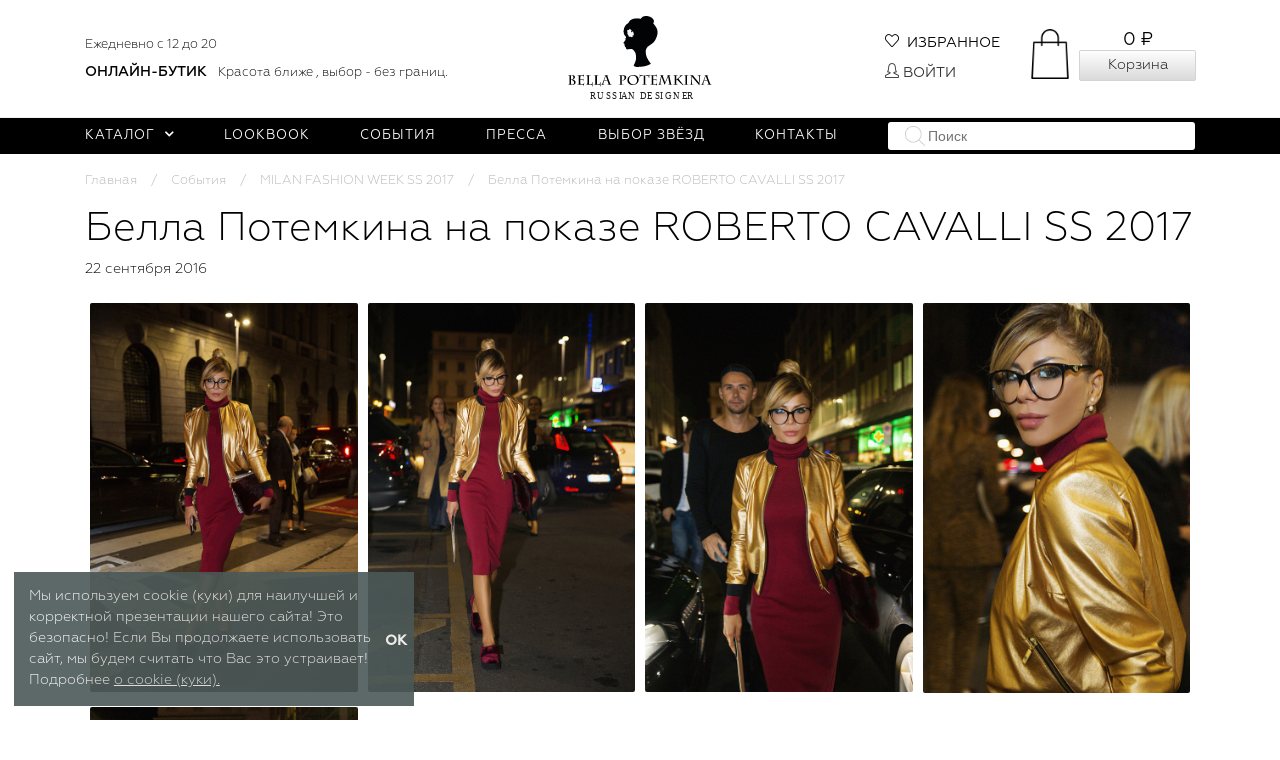

--- FILE ---
content_type: text/html; charset=utf-8
request_url: https://bellapotemkina.com/sobytiya/bella_potemkina_na_pokaze_roberto_cavalli_ss_2016/
body_size: 77409
content:
<!DOCTYPE html>
<html lang="ru_RU" itemscope itemtype="http://schema.org/WebPage">
<head>
    <title></title>

    
    <meta charset="UTF-8">
    <meta http-equiv="x-ua-compatible" content="IE=edge">
    <meta name="keywords" content="">
    <meta name="description" content="">
    <meta name="viewport" content="width=device-width, initial-scale=1, maximum-scale=1">

    <!-- disable skype phone links -->
    <meta name="SKYPE_TOOLBAR" content="SKYPE_TOOLBAR_PARSER_COMPATIBLE">
    <meta name="format-detection" content="telephone=no">

    

    <meta name="apple-itunes-app" content="app-id=1396173056">


    
    
    <link rel="apple-touch-icon" sizes="180x180" href="/apple-touch-icon.png">
    <link rel="icon" type="image/png" sizes="32x32" href="/favicon-32x32.png">
    <link rel="icon" type="image/png" sizes="16x16" href="/favicon-16x16.png">
    
    <link rel="mask-icon" href="/safari-pinned-tab.svg" color="#000000">
    <meta name="theme-color" content="#ffffff">

    
    <link href="/wa-data/public/site/themes/bella_design/plugins/simplebar/simplebar.css?v2.1769010620" rel="stylesheet">
    <link href="/wa-data/public/site/themes/bella_design/plugins/bootstrap/bootstrap.min.css?v2.1769010620" rel="stylesheet">
    <link href="/wa-data/public/site/themes/bella_design/plugins/swipebox/css/swipebox.css?v2.1769010620" rel="stylesheet">
    <link href="/wa-data/public/site/themes/bella_design/css/animate.css?v2.1769010620" rel="stylesheet">
    <link href="/wa-data/public/site/themes/bella_design/css/bella.css?v2.1769010620" rel="stylesheet">
    <link href="/wa-data/public/site/themes/bella_design/css/font-awesome.min.css?v2.1769010620" rel="stylesheet">
    <link href="/wa-data/public/site/themes/bella_design/css/simple-line-icons.css?v2.1769010620" rel="stylesheet">

    <link href="/wa-content/font/ruble/arial/fontface.css" rel="stylesheet">
    <link href="/wa-data/public/site/themes/bella_design/css/user.css?v2.1769010620" rel="stylesheet">
    <style>
    .nav-pills .nav-link.active, .nav-pills .nav-item.show .nav-link{
        background: #f4f3f3!important;
        color: #000000!important;
    }
    /*.item.phone */
    header.s-header-wrapper .s-middle-header .s-site-logo img{
            height: 85px;
    }
    .s-button {
        color: #000 !important;
        background-image: linear-gradient(to top, #dadada 0%, #fefefe 100%) !important;
    }
    .s-button.short {
        color: #000 !important;
        background-color: #fefefe !important;
    }
    ul.s-sidebar-categories > li.is-selected > a > span {
        color: #000 !important;
        background-color: #fefefe !important;
    }
     .s-product-cart .skus-item label.active{
        color: #000 !important;
        background-color: #fefefe !important;
    }
     .s-product-page .s-product-info .s-tabs-wrapper .s-tab-item.is-active {
        color: #000 !important;
        background-color: #fefefe !important;
    }
    .s-product-cart .skus-item label.active{
        background: #fefefe !important;
    }
    .s-product-page .s-product-main-wrapper .s-button-favorite .s-photos-list .s-photo-thumb a.is-selected, .s-product-page .s-product-main-wrapper .s-product-photos .s-photos-list .s-photo-thumb a.is-selected{
        border-color: #000 !important;
    }
    .default-bg {
        #color: #000 !important;
        background-color: #000 !important;
    }
    header.s-header-wrapper .s-bottom-header .s-bottom-menu .item .dropdown-menu li.active > a{
        color: #000 !important;
        background-color: #dfdfdf !important;
    }
    .category-name{
         color: #000 !important;
    }
    .s-product-cart .purchase .sizechart .span-link{
        color: #000 !important;
        border-bottom-color: #000 !important;
    }
    ul.autofit-product li .autofit-price{
        color: #000000;
        font-weight: 600;
    }
     
    @media (max-width: 991px) {
        .beat-new {
            margin-left: 20px;
        }
    }
    #s-product-form > div > div > div.stock {
        display:none;
    }
    .whatsapp-order-button{
        display:none;
    }
    .cart-info-message{
        display:none !important;
    }
    .s-empty-cart{
            height: 100px;
        text-align: center;
    }
    .alert.alert-success.push-top.push-bottom{
        color: black !important;
        background: #f7f7f7  !important;
        border: none  !important;
    }
    .nav-pills .nav-link.active, .nav-pills .nav-item.show .nav-link{
        background: #f4f3f3!important;
        color: #000000!important;
    }
    .s-image-wrapper{
        max-height: 400px;
    }
    .s-product-wrapper{
        padding-top: 32px;
    }
    
    </style>
    
    

    

    

    <script src="/wa-content/js/jquery/jquery-3.3.1.min.js"></script>
    <script src="/wa-content/js/jquery-plugins/jquery.cookie.js?v4.0.0"></script>
    <script src="/wa-data/public/site/themes/bella_design/plugins/simplebar/simplebar.min.js?v2.1769010620"></script>
    <script src="/wa-data/public/site/themes/bella_design/plugins/bootstrap/tether.min.js?v2.1769010620"></script>
    <script src="/wa-data/public/site/themes/bella_design/plugins/bootstrap/bootstrap.min.js?v2.1769010620"></script>
    <script src="/wa-data/public/site/themes/bella_design/plugins/jquery.touchSwipe.min.js?v2.1769010620"></script>
    <script src="/wa-data/public/site/themes/bella_design/plugins/jquery.waitforimages.min.js?v2.1769010620"></script>
     
        <script src="/wa-content/js/jquery-ui/jquery.ui.core.min.js?v4.0.0"></script>
        <script src="/wa-content/js/jquery-ui/jquery.ui.widget.min.js?v4.0.0"></script>
        <script src="/wa-content/js/jquery-ui/jquery.ui.position.min.js?v2.1769010620"></script>
        <script src="/wa-content/js/jquery-ui/jquery.ui.autocomplete.min.js?v2.1769010620"></script>

        <script src="/wa-data/public/site/themes/bella_design/plugins/tooltipster/tooltipster.bundle.min.js?v2.1769010620"></script>
        <link href="/wa-data/public/site/themes/bella_design/plugins/tooltipster/tooltipster.bundle.min.css?v2.1769010620" rel="stylesheet">
        <script src="/wa-data/public/site/themes/bella_design/plugins/swipebox/js/jquery.swipebox2.min.js?v2.1769010620"></script>
    <script src="/wa-data/public/site/themes/bella_design/plugins/jquery.matchHeight.min.js?v2.1769010620"></script>
    <script src="/wa-data/public/site/themes/bella_design/js/bella.js?v2.1769010620"></script>



    <link href="/wa-data/public/blog/themes/bella_events/css/blog.css?v2.1769010620" rel="stylesheet">


<script src="/wa-content/js/jquery-plugins/jquery.cookie.js?v4.0.0"></script>
    <script src="/wa-content/js/jquery-plugins/jquery.retina.min.js"></script>
<script src="/wa-data/public/blog/themes/bella_events/js/blog.js?v2.1769010620"></script>



    

    <script src="/wa-apps/blog/js/jquery.pageless2.js?v=2.0.2.95"></script>


    <link rel="icon" href="/favicon.ico" type="image/x-icon" /><script>
(function(i,s,o,g,r,a,m){i['GoogleAnalyticsObject']=r;i[r]=i[r]||function(){
(i[r].q=i[r].q||[]).push(arguments)},i[r].l=1*new Date();a=s.createElement(o),
m=s.getElementsByTagName(o)[0];a.async=1;a.src=g;m.parentNode.insertBefore(a,m)
})(window,document,'script','//www.google-analytics.com/analytics.js','ga');
ga('create', 'UA-78234922-1', 'auto');
ga('send', 'pageview');

</script>

    



</head>

<body>


<svg aria-hidden="true" style="position: absolute; width: 0; height: 0; overflow: hidden;" version="1.1" xmlns="http://www.w3.org/2000/svg" xmlns:xlink="http://www.w3.org/1999/xlink">
    <defs>
        <symbol id="user" viewBox="0 0 24 24">
            <path d="M12,4A4,4 0 0,1 16,8A4,4 0 0,1 12,12A4,4 0 0,1 8,8A4,4 0 0,1 12,4M12,14C16.42,14 20,15.79 20,18V20H4V18C4,15.79 7.58,14 12,14Z" />
        </symbol>
        <symbol id="heart-outline" viewBox="0 0 512 512">
            <g>
                <g>
                    <path d="M375.467,22.164c-60.061,0-99.769,32.795-119.467,54.493c-19.697-21.696-59.406-54.493-119.467-54.493
			C54.581,22.164,0,98.373,0,183.744c0,63.878,32.211,188.323,247.931,304.064c5.037,2.703,11.098,2.705,16.138,0
			C479.79,372.066,512,247.622,512,183.744C512,96.392,455.803,22.164,375.467,22.164z M256,453.348
			C152.381,396.376,34.133,301.45,34.133,183.744c0-65.477,39.319-127.446,102.4-127.446c47.857,0,87.452,29.344,104.973,56.973
			c6.679,10.743,22.365,10.732,29.017-0.046c0.352-0.569,35.938-56.928,104.944-56.928c63.551,0,102.4,62.591,102.4,127.446
			C477.867,301.452,359.622,396.375,256,453.348z"/>
                </g>
            </g>
        </symbol>
        <symbol id="heart" viewBox="0 0 512 512">
            <g>
                <path d="M375.467,22.164c-60.061,0-99.769,32.796-119.467,54.493c-19.697-21.697-59.406-54.493-119.467-54.493    C56.197,22.164,0,96.392,0,183.743c0,63.878,32.211,188.323,247.931,304.064c5.04,2.705,11.101,2.703,16.138,0    C479.79,372.066,512,247.622,512,183.743C512,98.373,457.419,22.164,375.467,22.164z" data-original="#000000" class="active-path" data-old_color="#000000" fill="#CA1204"/>
            </g>
        </symbol>
        <symbol id="phone" viewBox="0 0 21.862 21.848">
            <g id="phone-receiver" transform="translate(0 -0.188)">
                <g id="Group_20" data-name="Group 20" transform="translate(0 0.188)">
                    <path id="Path_16" data-name="Path 16" d="M21.851,17.43a1.057,1.057,0,0,1-.324.926l-3.078,3.055a1.732,1.732,0,0,1-.544.393,2.247,2.247,0,0,1-.659.208q-.023,0-.139.012t-.3.012a10.669,10.669,0,0,1-1.423-.15,10.81,10.81,0,0,1-2.407-.741,20.2,20.2,0,0,1-3.229-1.77,24.071,24.071,0,0,1-3.842-3.24,25.361,25.361,0,0,1-2.685-3.055,21.766,21.766,0,0,1-1.713-2.7A14.522,14.522,0,0,1,.536,8.138,11.911,11.911,0,0,1,.1,6.4,5.732,5.732,0,0,1,0,5.256q.023-.417.023-.463a2.25,2.25,0,0,1,.208-.66A1.734,1.734,0,0,1,.629,3.59L3.707.512A1.019,1.019,0,0,1,4.447.188.863.863,0,0,1,4.98.362,1.609,1.609,0,0,1,5.373.79l2.476,4.7a1.126,1.126,0,0,1,.116.81,1.443,1.443,0,0,1-.393.741L6.438,8.173a.386.386,0,0,0-.081.15.571.571,0,0,0-.035.174,4.179,4.179,0,0,0,.417,1.111,10.2,10.2,0,0,0,.856,1.354A15.033,15.033,0,0,0,9.238,12.8a15.33,15.33,0,0,0,1.851,1.655,10.692,10.692,0,0,0,1.354.868,3.6,3.6,0,0,0,.833.335l.289.058a.552.552,0,0,0,.15-.035.386.386,0,0,0,.15-.081l1.319-1.342a1.418,1.418,0,0,1,.972-.37,1.209,1.209,0,0,1,.625.139h.023l4.467,2.638A1.164,1.164,0,0,1,21.851,17.43Z" transform="translate(0 -0.188)" />
                </g>
            </g>
        </symbol>
        <symbol id="mail" viewBox="0 0 24 24">
            <path  d="M20,8L12,13L4,8V6L12,11L20,6M20,4H4C2.89,4 2,4.89 2,6V18A2,2 0 0,0 4,20H20A2,2 0 0,0 22,18V6C22,4.89 21.1,4 20,4Z" />
        </symbol>
        <symbol id="location" viewBox="0 0 24 24">
            <path d="M12,11.5A2.5,2.5 0 0,1 9.5,9A2.5,2.5 0 0,1 12,6.5A2.5,2.5 0 0,1 14.5,9A2.5,2.5 0 0,1 12,11.5M12,2A7,7 0 0,0 5,9C5,14.25 12,22 12,22C12,22 19,14.25 19,9A7,7 0 0,0 12,2Z" />
        </symbol>
        <symbol id="menu" viewBox="0 0 24 24">
            <path d="M3,6H21V8H3V6M3,11H21V13H3V11M3,16H21V18H3V16Z" />
        </symbol>
        <symbol id="search" viewBox="0 0 24 24">
            <path d="M9.5,3A6.5,6.5 0 0,1 16,9.5C16,11.11 15.41,12.59 14.44,13.73L14.71,14H15.5L20.5,19L19,20.5L14,15.5V14.71L13.73,14.44C12.59,15.41 11.11,16 9.5,16A6.5,6.5 0 0,1 3,9.5A6.5,6.5 0 0,1 9.5,3M9.5,5C7,5 5,7 5,9.5C5,12 7,14 9.5,14C12,14 14,12 14,9.5C14,7 12,5 9.5,5Z" />
        </symbol>
        <symbol id="plus" viewBox="0 0 24 24">
            <path d="M19,13H13V19H11V13H5V11H11V5H13V11H19V13Z" />
        </symbol>
        <symbol id="minus" viewBox="0 0 24 24">
            <path d="M19,13H5V11H19V13Z" />
        </symbol>
        <symbol id="close" viewBox="0 0 512 512">
            <g>
                <g>
                    <path d="M505.922,476.567L285.355,256L505.92,35.435c8.106-8.105,8.106-21.248,0-29.354c-8.105-8.106-21.248-8.106-29.354,0
			L256.001,226.646L35.434,6.081c-8.105-8.106-21.248-8.106-29.354,0c-8.106,8.105-8.106,21.248,0,29.354L226.646,256L6.08,476.567
			c-8.106,8.106-8.106,21.248,0,29.354c8.105,8.105,21.248,8.106,29.354,0l220.567-220.567l220.567,220.567
			c8.105,8.105,21.248,8.106,29.354,0S514.028,484.673,505.922,476.567z"/>
                </g>
            </g>
        </symbol>
        <symbol id="trash" viewBox="0 0 24 24">
            <path d="M9,3V4H4V6H5V19A2,2 0 0,0 7,21H17A2,2 0 0,0 19,19V6H20V4H15V3H9M7,6H17V19H7V6M9,8V17H11V8H9M13,8V17H15V8H13Z" />
        </symbol>
        <symbol id="chevron-down" viewBox="0 0 24 24">
            <path d="M7.41,8.58L12,13.17L16.59,8.58L18,10L12,16L6,10L7.41,8.58Z" />
        </symbol>
        <symbol id="chevron-up" viewBox="0 0 24 24">
            <path d="M7.41,15.41L12,10.83L16.59,15.41L18,14L12,8L6,14L7.41,15.41Z" />
        </symbol>
        <symbol id="alert" viewBox="0 0 24 24">
            <path d="M11,15H13V17H11V15M11,7H13V13H11V7M12,2C6.47,2 2,6.5 2,12A10,10 0 0,0 12,22A10,10 0 0,0 22,12A10,10 0 0,0 12,2M12,20A8,8 0 0,1 4,12A8,8 0 0,1 12,4A8,8 0 0,1 20,12A8,8 0 0,1 12,20Z" />
        </symbol>
        <symbol id="info" viewBox="0 0 24 24">
            <path d="M11,9H13V7H11M12,20C7.59,20 4,16.41 4,12C4,7.59 7.59,4 12,4C16.41,4 20,7.59 20,12C20,16.41 16.41,20 12,20M12,2A10,10 0 0,0 2,12A10,10 0 0,0 12,22A10,10 0 0,0 22,12A10,10 0 0,0 12,2M11,17H13V11H11V17Z" />
        </symbol>
        <symbol id="rouble" viewBox="0 0 512 512">
            <path d="m288.134 128.533h-80.334c-8.284 0-15 6.716-15 15v113.533h-17.133c-8.284 0-15 6.716-15 15s6.716 15 15 15h17.133v34.267h-17.133c-8.284 0-15 6.716-15 15s6.716 15 15 15h17.133v33.2c0 8.284 6.716 15 15 15s15-6.716 15-15v-33.2h65.334c8.284 0 15-6.716 15-15s-6.716-15-15-15h-65.334v-34.267h65.334c43.708 0 79.267-35.559 79.267-79.267-.001-44.788-36.484-79.266-79.267-79.266zm0 128.533h-65.334v-98.533h65.334c27.002 0 49.267 21.78 49.267 49.267-.001 27.166-22.101 49.266-49.267 49.266z"/><path d="m256 0c-141.159 0-256 114.841-256 256s114.841 256 256 256 256-114.841 256-256-114.841-256-256-256zm0 482c-124.617 0-226-101.383-226-226s101.383-226 226-226 226 101.383 226 226-101.383 226-226 226z"/>
        </symbol>
        <symbol id="card" viewBox="0 -59 496 495">
            <path d="m456 .5h-368c-22.082031.027344-39.972656 17.917969-40 40v32h-8c-22.082031.027344-39.9726562 17.917969-40 40v224c.0273438 22.082031 17.917969 39.972656 40 40h368c22.082031-.027344 39.972656-17.917969 40-40v-32h8c22.082031-.027344 39.972656-17.917969 40-40v-224c-.027344-22.082031-17.917969-39.972656-40-40zm-416 88h368c13.253906 0 24 10.746094 24 24v24h-416v-24c0-13.253906 10.746094-24 24-24zm392 248c0 13.253906-10.746094 24-24 24h-368c-13.253906 0-24-10.746094-24-24v-120h416zm48-72c0 13.253906-10.746094 24-24 24h-8v-176c-.027344-22.082031-17.917969-39.972656-40-40h-344v-32c0-13.253906 10.746094-24 24-24h368c13.253906 0 24 10.746094 24 24zm0 0"/>
        </symbol>
        <symbol id="return" viewBox="0 0 512 512">
            <g>
                <g>
                    <path d="M288.502,32.502c-108.328,0-198.827,77.485-219.166,179.899l-42.482-53.107L0,180.784l68.769,85.961
			c3.352,4.178,8.338,6.447,13.427,6.447c2.596,0,5.226-0.585,7.685-1.805l103.153-51.577l-15.387-30.757l-75.8,37.892
			c14.063-90.5,92.27-160.059,186.655-160.059c104.271,0,189.114,84.843,189.114,189.114s-84.843,189.114-189.114,189.114v34.384
			C411.735,479.498,512,379.233,512,256S411.735,32.502,288.502,32.502z"/>
                </g>
            </g>
        </symbol>
        <symbol id="tick" viewBox="0 0 512 512">
            <g>
                <g>
                    <path d="M504.502,75.496c-9.997-9.998-26.205-9.998-36.204,0L161.594,382.203L43.702,264.311c-9.997-9.998-26.205-9.997-36.204,0
			c-9.998,9.997-9.998,26.205,0,36.203l135.994,135.992c9.994,9.997,26.214,9.99,36.204,0L504.502,111.7
			C514.5,101.703,514.499,85.494,504.502,75.496z"/>
                </g>
            </g>
        </symbol>
        <symbol id="pin" viewBox="0 0 489 489">
            <g>
                <g>
                    <path d="M244.583,489.199l-8.536-13.991c-5.915-9.695-144.86-238.385-144.86-320.324C91.188,69.48,160.001,0,244.584,0
			c84.601,0,153.428,69.48,153.428,154.884c0,81.94-138.976,310.63-144.892,320.325L244.583,489.199z M244.584,20
			c-73.555,0-133.396,60.509-133.396,134.884c0,21.712,12.243,71.08,70.566,182.962c24.937,47.837,50.095,91.173,62.831,112.682
			c12.75-21.527,37.944-64.917,62.895-112.777c58.296-111.82,70.532-161.164,70.532-182.868C378.012,80.509,318.156,20,244.584,20z"
                    />
                </g>
                <g>
                    <path d="M244.6,236.446c-44.587,0-80.862-36.275-80.862-80.862s36.275-80.862,80.862-80.862c44.588,0,80.862,36.275,80.862,80.862
			S289.188,236.446,244.6,236.446z M244.6,94.722c-33.56,0-60.862,27.303-60.862,60.862s27.303,60.862,60.862,60.862
			s60.862-27.303,60.862-60.862S278.159,94.722,244.6,94.722z"/>
                </g>
            </g>
        </symbol>
        <symbol id="car" viewBox="0 0 512 512">
            g>
            <g>
                <path d="M96,277.333c-29.397,0-53.333,23.936-53.333,53.333S66.603,384,96,384s53.333-23.936,53.333-53.333
			S125.397,277.333,96,277.333z M96,362.667c-17.643,0-32-14.357-32-32c0-17.643,14.357-32,32-32c17.643,0,32,14.357,32,32
			C128,348.309,113.643,362.667,96,362.667z"/>
            </g>
            </g>
            <g>
                <g>
                    <path d="M416,277.333c-29.397,0-53.333,23.936-53.333,53.333S386.603,384,416,384s53.333-23.936,53.333-53.333
			S445.397,277.333,416,277.333z M416,362.667c-17.643,0-32-14.357-32-32c0-17.643,14.357-32,32-32c17.643,0,32,14.357,32,32
			C448,348.309,433.643,362.667,416,362.667z"/>
                </g>
            </g>
            <g>
                <g>
                    <path d="M448,213.333h-18.048c-6.592,0-13.056-2.261-18.219-6.4l-84.053-67.243C318.251,132.16,306.411,128,294.357,128H140.16
			c-17.877,0-34.453,8.875-44.373,23.744l-18.155,27.264C72.192,187.136,63.104,192,53.333,192C23.936,192,0,215.936,0,245.333V288
			c0,29.397,23.936,53.333,53.333,53.333c5.888,0,10.667-4.779,10.667-10.667S59.221,320,53.333,320c-17.643,0-32-14.357-32-32
			v-42.667c0-17.643,14.357-32,32-32c16.939,0,32.64-8.405,42.048-22.507l18.155-27.243c5.952-8.917,15.915-14.251,26.624-14.251
			h154.197c7.253,0,14.336,2.496,20.011,7.019l84.053,67.221c8.896,7.147,20.117,11.093,31.552,11.093H448
			c31.296,0,42.667,31.893,42.667,53.333c0,21.013-16.085,32-32,32c-5.888,0-10.667,4.779-10.667,10.667s4.779,10.667,10.667,10.667
			C489.067,341.333,512,318.4,512,288C512,251.797,489.579,213.333,448,213.333z"/>
                </g>
            </g>
            <g>
                <g>
                    <path d="M373.333,320H138.667c-5.888,0-10.667,4.779-10.667,10.667s4.779,10.667,10.667,10.667h234.667
			c5.888,0,10.667-4.779,10.667-10.667S379.221,320,373.333,320z"/>
                </g>
            </g>
            <g>
                <g>
                    <path d="M352,213.333h-96v-32c0-5.888-4.779-10.667-10.667-10.667s-10.667,4.779-10.667,10.667V224
			c0,5.888,4.779,10.667,10.667,10.667H352c5.888,0,10.667-4.779,10.667-10.667S357.888,213.333,352,213.333z"/>
                </g>
            </g>
            <g>
                <g>
                    <path d="M202.667,213.333h-68.075l13.632-27.221c2.624-5.269,0.491-11.669-4.779-14.315c-5.291-2.624-11.669-0.512-14.315,4.779
			l-21.333,42.667c-1.664,3.285-1.472,7.232,0.469,10.368s5.376,5.056,9.067,5.056h85.333c5.888,0,10.667-4.779,10.667-10.667
			S208.555,213.333,202.667,213.333z"/>
                </g>
            </g>
            <g>
                <g>
                    <path d="M288,256h-21.333c-5.888,0-10.667,4.779-10.667,10.667s4.779,10.667,10.667,10.667H288
			c5.888,0,10.667-4.779,10.667-10.667S293.888,256,288,256z"/>
                </g>
            </g>
        </symbol>
        <symbol id="plane" viewBox="0 0 485.794 485.794">
            <g>
                <rect x="15.794" y="404.368" width="460" height="20"/>
                <path d="M468.829,89.302c-33.408-19.471-71.368-9.128-97.325,2.976l-77.378,36.082l-133.08-66.934l-79.253,3.405l109.893,111.408
		l-70.035,33.269l-72.865-27.731L0,204.525l44.089,54.749c-4.658,5.557-8.879,13.381-5.047,21.599
		c5.005,10.732,19.798,16.141,44.063,16.14c4.976,0,10.351-0.227,16.12-0.683c26.636-2.104,55.514-8.903,73.571-17.323
		l276.596-128.979c23.89-11.141,35.79-22.839,36.38-35.765C486.078,107.559,483.387,97.784,468.829,89.302z M440.938,131.901
		L164.343,260.881c-15.384,7.174-40.641,13.185-64.345,15.313c-24.228,2.175-37.182-0.556-41.5-2.875
		c0.889-1.217,2.549-3.129,5.612-5.825l7.184-6.323l-39.708-49.308l17.986-8.388l72.943,27.763l103.169-49.009l-98-99.352
		l29.021-1.247l137.089,68.949l86.16-40.176c31.467-14.673,57.979-15.957,78.803-3.823l0.001,0.001
		c5.247,3.057,7.081,5.724,7.033,6.77C465.789,113.423,465.188,120.595,440.938,131.901z"/>
            </g>
        </symbol>
        <symbol id="copy" viewBox="0 0 24 24">
            <path d="M19,21H8V7H19M19,5H8A2,2 0 0,0 6,7V21A2,2 0 0,0 8,23H19A2,2 0 0,0 21,21V7A2,2 0 0,0 19,5M16,1H4A2,2 0 0,0 2,3V17H4V3H16V1Z" />
        </symbol>
</defs>
</svg>


<aside id="s-mobile-nav" class="hidden-lg-up">
    <a href="/" class="logo">
        <img src="/wa-data/public/site/themes/bella_design/img/logo.svg?v2.1769010620">
        <span class="motto">Наряды, созданные восхищать</span>
    </a>
    <div class="s-mobile-search">
        <div class="s-search-wrapper">
            <form
                id="s-shop-search-mobile"
                method="get"
                action="/search/result/"
                data-url="/search/result/"
                data-autocomplete="true"
            >
                        <input class="s-text-input" type="text" name="query" value="" placeholder="Поиск">
            <input class="s-submit-input" type="submit" value="">
            </form>
        </div>
    </div>
    <nav>
<!--        <i class="fa fa-whatsapp"></i>-->
        <div class="item phone" style="padding:10px 0; margin: 0 20px; display: flex; justify-content: space-between; align-items: center;">
   		 <span style="font-weight: 500;">8 (800) 511-23-25</span>
   		 <span style="font-size: 10px;">Ежедневно с 12 до 20</span>
		</div>

		<div class="item" style="border-top:none; padding:0; margin: 0 20px 10px 20px; display: flex; align-items: center;">
  		  <span style="font-weight: 500; white-space: nowrap;font-size: 0.89rem;">ОНЛАЙН-БУТИК</span>
   		 <span style="font-size: 10px; margin-left: 10px; max-width: 130px; line-height: 1.2;">
    		    Красота ближе, выбор - без границ.
   		 </span>
		</div>
<!--
        <div class="item phone">
            <span style="letter-spacing: 0.04em">+7&zwj; (916) 967-17-17</span>
            <span>Другие города</span>
        </div>
-->
        <div class="item collapsible" data-collapse=".categories">
            <i class="fa fa-chevron-down"></i>Каталог
        </div>
        <div class="categories">

                                                        <div class="item" style="color: #f8f7f7;background-color: #fafafa;">
                    
                    <a href="/category/category_1374/">ㅤ</a>
                </div>
                                            <div class="item" >
                    
                    <a href="/category/coll/">КОЛЛЕКЦИИ</a>
                </div>
                                            <div class="item" style="color: #000000;background-color: #FFFFFF;font-size: 18px;font-weight: 600;">
                    
                    <a href="/category/belle-boudoir/">BELLE CHIC</a>
                </div>
                                            <div class="item" style="color: #000000;background-color: #FFFFFF;font-size: 18px;font-weight: 600;">
                    
                    <a href="/category/belle-versalle/">BELLE JACQUARD</a>
                </div>
                                            <div class="item" style="color: #000000;background-color: #FFFFFF;font-size: 18px;font-weight: 600;">
                    
                    <a href="/category/christmas/">BELLE BORDEAUX</a>
                </div>
                                            <div class="item" style="color: #000000;background-color: #FFFFFF;font-size: 18px;font-weight: 600;">
                    
                    <a href="/category/black-pions/">BELLE BOUQUET</a>
                </div>
                                            <div class="item" style="font-size: 15px;font-weight: 500;">
                    
                    <a href="/category/odezhda/">ОДЕЖДА</a>
                </div>
                                            <div class="item" style="font-size: 15px;font-weight: 500;">
                    
                    <a href="/category/obuv/">Обувь</a>
                </div>
                                            <div class="item" style="font-size: 15px;font-weight: 500;">
                    
                    <a href="/category/aksessuary/">Аксессуары</a>
                </div>
                                            <div class="item" style="color: #000000;background-color: #FFFFFF;font-size: 15px;font-weight: 500;">
                    
                    <a href="/category/podarochnye-sertifikaty/">Подарочные сертификаты</a>
                </div>
                    </div>

        <div class="item">
            <i class="fa fa-chevron-right"></i><a href="/search/?addon=favorite/">Избранное</a>
        </div>

        <div class="item">
            <i class="fa fa-chevron-right"></i><a href="/discount/">Дисконтная программа</a>
        </div>

                                            <div class="item"><i class="fa fa-chevron-right"></i><a href="/lookbook/">Lookbook</a></div>
                                                <div class="item"><i class="fa fa-chevron-right"></i><a href="/sobytiya/">События</a></div>
                                                <div class="item"><i class="fa fa-chevron-right"></i><a href="/pressa/">Пресса</a></div>
                                                <div class="item"><i class="fa fa-chevron-right"></i><a href="/celebrity/">Выбор звёзд</a></div>
                                                <div class="item"><i class="fa fa-chevron-right"></i><a href="/contacts/">Контакты</a></div>
                    
                <div class="s-mobile-auth">

            <div class="item"><a href="/sobytiya/">Вход</a></div>
                        <div class="item"><a href="/signup/">Регистрация</a></div>
            
        </div>
        
    </nav>

</aside>

<!-- Phone Modal -->
<div class="modal fade" id="callSelectModal" tabindex="-1" role="dialog" aria-labelledby="Выбор звонка" aria-hidden="true">
    <div class="modal-dialog" role="document">
        <div class="modal-content" >
            <div class="modal-header justify-content-end">
                <button type="button" class="close" data-dismiss="modal" aria-label="Close">
                    <span aria-hidden="true">&times;</span>
                </button>
            </div>
            <div class="modal-body">
                <div id="call-phone-destination"></div>
                <div id="call-phone-number"></div>
                <a class="btn btn-primary call-phone" style="background:#BDB8C7;border-color:#BDB8C7" href="#">
                    <i class="fa-phone fa"></i> Позвонить
                </a>
                <a class="btn  call-whatsapp" style="background:#9994A4;border-color:#9994A4" href="#" target="_blank">
                    <i class="fa-whatsapp fa"></i> Whats app
                </a>
            </div>
        </div>
    </div>
</div>

<aside id="s-mobile-filters" class="hidden-lg-up">
    </aside>

<div class="s-main-wrapper">

    
    <header class="s-header-wrapper">

    
        
    <div class="cookie-policy">
        Мы используем cookie (куки) для наилучшей и корректной презентации нашего сайта! Это безопасно! Если Вы продолжаете использовать сайт, мы будем считать что Вас это устраивает! Подробнее <a href="/cookie/ ">о cookie (куки).</a>
        <span id="cookie-policy-close">OK</span>
    </div>

<script>
    (function () {
        var policy = {
            entry_url: '/sobytiya/bella_potemkina_na_pokaze_roberto_cavalli_ss_2016/',
            status: false        }

        setCookie(policy);

        $(function() {
            $('#cookie-policy-close').click(function() {

                $('.cookie-policy').hide();

                policy.status = true;
                setCookie(policy);
            });
        });

        function setCookie(policy) {
            $.cookie('cookie_policy',JSON.stringify(policy),{
                path:'/',
                expires: 365
            });
        }
    })();
</script>

    
    <div class="s-middle-header">

        <div class="container">
            <div class="s-middle-header-menu" >
                <!--style="padding: 20px 0 20px 0;"-->
                <div class="row align-items-center hidden-md-down">

                    <div class="col-5 col-xl-4">
                        <!--<div class="header-phone desktop">-->
                        <div class="desktop">
                            <div style="display: flex; gap: 10px; align-items: center;">
                                <a class="s-link" style="position: relative;width: auto;font-weight: 500;" href="https://wa.me/88005112325" target="_blank">
                                </a>
                                <span style="font-size: 0.80rem;">Ежедневно с 12 до 20</span>
                            </div>

                            <div style="margin-top: 8px;min-width: 370px;">
                                <span style="font-weight: 500;">ОНЛАЙН-БУТИК</span>

                                <span style="font-size: 0.80rem;margin-left: 7px;">Красота ближе , выбор - без границ.</span>
                                <!-- <a href="https://wa.me/79262917882" target="_blank">+7 (926) 291-78-82</a> -->
                            </div>
                        </div>
                    </div>

                    <div class="col-2 col-xl-4 text-center s-site-logo">
                        <a href="/"><img src="/wa-data/public/site/themes/bella_design/img/logo.svg?v2.1769010620" alt="logo"></a>
                        <!--<span class="motto">Наряды, созданные восхищать</span>-->
                    </div>


                                                                                
                    <div class="col-5 col-xl-4 s-column-right">

                        <div id="s-cart-wrapper" class="s-info-wrapper s-cart-wrapper">

                                <div class="s-image-wrapper">
                                    <span class="s-image"><i class="cart-icon"></i></span>
                                    <span class="s-cart-count"></span>
                                </div>
                                <div class="s-text-wrapper">
                                    <div class="s-text">0 ₽</div>
                                    <a class="s-button short" href="/order/">Корзина</a>
                                </div>

                        </div>


                        <div class="s-info-blocks">

                                                        <div class="s-info-wrapper s-favorite-wrapper " id="s-favorite-counter">
                                <div class="s-info-block">
                                    <div class="s-image-wrapper">
                                        <span class="s-image"><i class="icon-heart"></i>&nbsp;&nbsp;Избранное</span>
                                    </div>
                                    <a class="s-link" href="/search/?addon=favorite/"></a>
                                </div>
                            </div>

                            <div class="s-info-wrapper s-compare-wrapper">
                                <div class="s-info-block">
                                    <div class="s-image-wrapper">
                                                                                    <span class="s-image">
                                                <a href="/login/">
                                                    <i class="icon-user-female"></i>&nbsp;Войти
                                                </a>
                                            </span>
                                        
                                    </div>
                                </div>

                            </div>
                        </div>
                    </div>
                </div>

            </div>
        </div>


    </div>

    <div class="s-mobile-header fixed-top hidden-lg-up">
        <div class="container">
            <div class="row align-items-center">
                <div class="col-3" style="font-size: 20px;">
                    <a href="#" id="mobile-menu">
                        <span class="line line-1"></span>
                        <span class="line line-2"></span>
                        <span class="line line-3"></span>
                    </a>
                </div>
                <div class="col-6" style="padding: 0;">
                    <div class="row align-items-center">
                        <div class="col-12">
                            <a href="/"><img src="/wa-data/public/site/themes/bella_design/img/mobile_logo.svg" style="width: 100%"></a>
                        </div>
                    </div>
                </div>
                <div class="col-3 text-right">
                    <a href="#" id="mobile-filters-header" class="active">
                        <span class="line line-1"></span>
                        <span class="line line-2"></span>
                        <span class="line line-3"></span>
                    </a>
                    <a href="/order/" class="cart"></a>
                </div>

            </div>
        </div>


    </div>


    
        <div class="s-bottom-header hidden-md-down">
         <div class="container">
             <div class="row">
                <nav class="s-bottom-menu col-12">
                                        <div class="item s-mainmenu-sub s-menu-style-1">
                        <a href="/category/odezhda/">Каталог&nbsp;<i class="fa fa-angle-down" aria-hidden="true"></i></a>
                        <div class="dropdown-menu" id="catalog-dropdown-menu">
                            <ul class="s-menu-style-1 scrollable" >
                                                                                                        <li class="section ">
                                                                                <a href="/category/category_1374/" style="color: #f8f7f7;background-color: #fafafa;">
                                                                                        ㅤ</a>
                                                                            </li>
                                                                                                        <li class="section ">
                                                                                <a href="/category/coll/" >
                                                                                        КОЛЛЕКЦИИ</a>
                                                                            </li>
                                                                                                        <li class="section ">
                                                                                <a href="/category/belle-boudoir/" style="color: #000000;background-color: #FFFFFF;font-size: 18px;font-weight: 600;">
                                                                                        BELLE CHIC</a>
                                                                            </li>
                                                                                                        <li class="section ">
                                                                                <a href="/category/belle-versalle/" style="color: #000000;background-color: #FFFFFF;font-size: 18px;font-weight: 600;">
                                                                                        BELLE JACQUARD</a>
                                                                            </li>
                                                                                                        <li class="section ">
                                                                                <a href="/category/christmas/" style="color: #000000;background-color: #FFFFFF;font-size: 18px;font-weight: 600;">
                                                                                        BELLE BORDEAUX</a>
                                                                            </li>
                                                                                                        <li class="section ">
                                                                                <a href="/category/black-pions/" style="color: #000000;background-color: #FFFFFF;font-size: 18px;font-weight: 600;">
                                                                                        BELLE BOUQUET</a>
                                                                            </li>
                                                                                                        <li class="section s-mainmenu-sub">
                                                                                <a href="/category/odezhda/" style="font-size: 15px;font-weight: 500;">
                                                                                        ОДЕЖДА</a>
                                                                                    <ul class="s-menu-style-1 scrollable">
                                                                                                                                                        <li>
                                                                                                                <a href="/category/platya-i-tuniki/" >
                                                            ПЛАТЬЯ
                                                                                                                    </a>
                                                                                                            </li>
                                                                                                                                                        <li>
                                                                                                                <a href="/category/shuby/" >
                                                            Шубы
                                                                                                                    </a>
                                                                                                            </li>
                                                                                                                                                        <li>
                                                                                                                <a href="/category/yubki/" >
                                                            Юбки
                                                                                                                    </a>
                                                                                                            </li>
                                                                                                                                                        <li>
                                                                                                                <a href="/category/kostyumy/" >
                                                            Костюмы
                                                                                                                    </a>
                                                                                                            </li>
                                                                                                                                                        <li>
                                                                                                                <a href="/category/bluzy-rubashki/" >
                                                            Блузы / Рубашки
                                                                                                                    </a>
                                                                                                            </li>
                                                                                                                                                        <li>
                                                                                                                <a href="/category/topy/" >
                                                            Топы
                                                                                                                    </a>
                                                                                                            </li>
                                                                                                                                                        <li>
                                                                                                                <a href="/category/bryuki/" >
                                                            Брюки / Джинсы
                                                                                                                    </a>
                                                                                                            </li>
                                                                                                                                                        <li>
                                                                                                                <a href="/category/zhakety/" >
                                                            Пиджаки / Жакеты
                                                                                                                    </a>
                                                                                                            </li>
                                                                                                                                                        <li>
                                                                                                                <a href="/category/korsyety/" >
                                                            Корсеты
                                                                                                                    </a>
                                                                                                            </li>
                                                                                            </ul>
                                                                            </li>
                                                                                                        <li class="section s-mainmenu-sub">
                                                                                <a href="/category/obuv/" style="font-size: 15px;font-weight: 500;">
                                                                                        Обувь</a>
                                                                                    <ul class="s-menu-style-1 scrollable">
                                                                                                                                                        <li>
                                                                                                                <a href="/category/botinki/" >
                                                            Ботинки
                                                                                                                    </a>
                                                                                                            </li>
                                                                                                                                                        <li>
                                                                                                                <a href="/category/sapogi/" >
                                                            Сапоги
                                                                                                                    </a>
                                                                                                            </li>
                                                                                                                                                        <li>
                                                                                                                <a href="/category/botforty/" >
                                                            Ботфорты
                                                                                                                    </a>
                                                                                                            </li>
                                                                                                                                                        <li>
                                                                                                                <a href="/category/tufli/" >
                                                            Туфли
                                                                                                                    </a>
                                                                                                            </li>
                                                                                                                                                        <li>
                                                                                                                <a href="/category/lofery/" >
                                                            Лоферы
                                                                                                                    </a>
                                                                                                            </li>
                                                                                            </ul>
                                                                            </li>
                                                                                                        <li class="section s-mainmenu-sub">
                                                                                <a href="/category/aksessuary/" style="font-size: 15px;font-weight: 500;">
                                                                                        Аксессуары</a>
                                                                                    <ul class="s-menu-style-1 scrollable">
                                                                                                                                                        <li>
                                                                                                                <a href="/category/sergi/" >
                                                            Серьги
                                                                                                                    </a>
                                                                                                            </li>
                                                                                                                                                        <li>
                                                                                                                <a href="/category/kolie/" >
                                                            Колье / Чокеры
                                                                                                                    </a>
                                                                                                            </li>
                                                                                                                                                        <li>
                                                                                                                <a href="/category/sumki/" >
                                                            Сумки
                                                                                                                    </a>
                                                                                                            </li>
                                                                                                                                                        <li>
                                                                                                                <a href="/category/klatchi/" >
                                                            Клатчи
                                                                                                                    </a>
                                                                                                            </li>
                                                                                                                                                        <li>
                                                                                                                <a href="/category/perchatki/" >
                                                            Перчатки
                                                                                                                    </a>
                                                                                                            </li>
                                                                                                                                                        <li>
                                                                                                                <a href="/category/vorotniki/" >
                                                            Воротники
                                                                                                                    </a>
                                                                                                            </li>
                                                                                                                                                        <li>
                                                                                                                <a href="/category/broshi-1/" >
                                                            Броши
                                                                                                                    </a>
                                                                                                            </li>
                                                                                                                                                        <li>
                                                                                                                <a href="/category/poyasa/" >
                                                            Пояса / Корсеты
                                                                                                                    </a>
                                                                                                            </li>
                                                                                                                                                        <li>
                                                                                                                <a href="/category/ochki/" >
                                                            Очки
                                                                                                                    </a>
                                                                                                            </li>
                                                                                                                                                        <li>
                                                                                                                <a href="/category/chalmy/" >
                                                            Тюрбаны
                                                                                                                    </a>
                                                                                                            </li>
                                                                                                                                                        <li>
                                                                                                                <a href="/category/kolgotki-1/" >
                                                            Колготки
                                                                                                                    </a>
                                                                                                            </li>
                                                                                            </ul>
                                                                            </li>
                                                                                                        <li class="section ">
                                                                                <a href="/category/podarochnye-sertifikaty/" style="color: #000000;background-color: #FFFFFF;font-size: 15px;font-weight: 500;">
                                                                                        Подарочные сертификаты</a>
                                                                            </li>
                                                            </ul>
                            <div class="level2-menus"></div>
                        </div>


                    </div>

                                                                                            <div class="item" ><a href="/lookbook/">Lookbook</a></div>
                                                                                                <div class="item"  class="selected"><a href="/sobytiya/">События</a></div>
                                                                                                <div class="item" ><a href="/pressa/">Пресса</a></div>
                                                                                                <div class="item" ><a href="/celebrity/">Выбор звёзд</a></div>
                                                                                                <div class="item" ><a href="/contacts/">Контакты</a></div>
                                                                
                    <!--
                    <div class="search-button">
                        <i class="fa fa-search" aria-hidden="true"></i>
                    </div>
                    -->

                    <a class="cart" href="/order/">
                        <div class="icon"></div>
                        <div class="total">0 ₽</div>
                    </a>

                    <form id="s-shop-search" class="item" method="get" action="/search/result/" data-url="/search/result/" data-autocomplete="true">
                                                <input id="s-shop-search-input" class="s-text-input" type="text" name="query" value="" placeholder="Поиск">
                        <input class="s-submit-input" type="submit" value="">
                    </form>
                </nav>
             </div>
        </div>
    </div>


</header>

    
    
    
    
    <div class="s-main-block container ">

        
        

    <div class="row">
        <div class="col-12">
            <div class="s-breadcrumbs-wrapper">
                <ul class="s-breadcrumbs-block" itemprop="breadcrumb">
                                                            <li class="s-breadcrumb-item">
                        <a class="s-breadcrumb-link" href="/">Главная</a>
                    </li>
                                                                                <li class="s-breadcrumb-item">
                        <a class="s-breadcrumb-link" href="/sobytiya/">События</a>
                    </li>
                                                                                                            <li class="s-breadcrumb-item">
                            <a class="s-breadcrumb-link" href="/sobytiya/1241/">MILAN FASHION WEEK SS 2017</a>
                        </li>
                                                <li class="s-breadcrumb-item">
                            <span>Белла Потемкина на показе ROBERTO CAVALLI SS 2017</span>
                        </li>
                                    </ul>
            </div>
        </div>
    </div>


        <div class="">
            

            
            
            <main class="s-content-wrapper ">
                <div class="s-content-block" id="s-content-block">
                        

    <article class="row b-post-wrapper b-post-page" id="b-post-227" itemscope itemtype="http://schema.org/BlogPosting">

    <div class="col-12 b-post">
        <h1 class="b-post-name">
            <span itemprop="name">Белла Потемкина на показе ROBERTO CAVALLI SS 2017</span>
            
                    </h1>

        <div class="b-credentials">
            <meta itemprop="datePublished" content="2016-09-22T00:00">

            <span class="b-date" title="22.09.2016 00:00">22 сентября 2016</span>
        </div>

        
        
        <div class="b-content" itemprop="articleBody">
                        
        </div>
        <div style="clear: both"></div>

                    

<div class="p-photo-list p-thumb-list is-preview">

            <picture class="p-photo-item is-image-loading col-6 col-md-4 col-lg-3" itemscope itemtype="http://schema.org/Photograph">
                                                            <source srcset="/wa-data/public/photos/54/84/8454/8454.315x458.jpg" media="(min-width: 1024px)">
            <source data-srcset="/wa-data/public/photos/54/84/8454/8454.182x0.jpg 182w, /wa-data/public/photos/54/84/8454/8454.315x458.jpg 315w, /wa-data/public/photos/54/84/8454/8454.600x0.jpg 2x, /wa-data/public/photos/54/84/8454/8454.600x0.jpg 3x" media="(max-width: 1023px)">
            <img class="p-photo-image lazyload" alt="Белла Потемкина на показе ROBERTO CAVALLI SS 2017 1"
                 src="/wa-data/public/photos/54/84/8454/8454.182x0.jpg">
            
            <a class="p-photo-link swipebox overlay" id="photo-8454" href="/sobytiya/sourceimage/8454.jpg">
                <div class="overlay-content">
                    <div class="post-type"><i class="fa fa-search-plus" aria-hidden="true"></i></div>

                </div>
            </a>
        </picture>
            <picture class="p-photo-item is-image-loading col-6 col-md-4 col-lg-3" itemscope itemtype="http://schema.org/Photograph">
                                                            <source srcset="/wa-data/public/photos/53/84/8453/8453.315x458.jpg" media="(min-width: 1024px)">
            <source data-srcset="/wa-data/public/photos/53/84/8453/8453.182x0.jpg 182w, /wa-data/public/photos/53/84/8453/8453.315x458.jpg 315w, /wa-data/public/photos/53/84/8453/8453.600x0.jpg 2x, /wa-data/public/photos/53/84/8453/8453.600x0.jpg 3x" media="(max-width: 1023px)">
            <img class="p-photo-image lazyload" alt="Белла Потемкина на показе ROBERTO CAVALLI SS 2017 2"
                 src="/wa-data/public/photos/53/84/8453/8453.182x0.jpg">
            
            <a class="p-photo-link swipebox overlay" id="photo-8453" href="/sobytiya/sourceimage/8453.jpg">
                <div class="overlay-content">
                    <div class="post-type"><i class="fa fa-search-plus" aria-hidden="true"></i></div>

                </div>
            </a>
        </picture>
            <picture class="p-photo-item is-image-loading col-6 col-md-4 col-lg-3" itemscope itemtype="http://schema.org/Photograph">
                                                            <source srcset="/wa-data/public/photos/52/84/8452/8452.315x458.jpg" media="(min-width: 1024px)">
            <source data-srcset="/wa-data/public/photos/52/84/8452/8452.182x0.jpg 182w, /wa-data/public/photos/52/84/8452/8452.315x458.jpg 315w, /wa-data/public/photos/52/84/8452/8452.600x0.jpg 2x, /wa-data/public/photos/52/84/8452/8452.600x0.jpg 3x" media="(max-width: 1023px)">
            <img class="p-photo-image lazyload" alt="Белла Потемкина на показе ROBERTO CAVALLI SS 2017 3"
                 src="/wa-data/public/photos/52/84/8452/8452.182x0.jpg">
            
            <a class="p-photo-link swipebox overlay" id="photo-8452" href="/sobytiya/sourceimage/8452.jpg">
                <div class="overlay-content">
                    <div class="post-type"><i class="fa fa-search-plus" aria-hidden="true"></i></div>

                </div>
            </a>
        </picture>
            <picture class="p-photo-item is-image-loading col-6 col-md-4 col-lg-3" itemscope itemtype="http://schema.org/Photograph">
                                                            <source srcset="/wa-data/public/photos/51/84/8451/8451.315x458.jpg" media="(min-width: 1024px)">
            <source data-srcset="/wa-data/public/photos/51/84/8451/8451.182x0.jpg 182w, /wa-data/public/photos/51/84/8451/8451.315x458.jpg 315w, /wa-data/public/photos/51/84/8451/8451.600x0.jpg 2x, /wa-data/public/photos/51/84/8451/8451.600x0.jpg 3x" media="(max-width: 1023px)">
            <img class="p-photo-image lazyload" alt="Белла Потемкина на показе ROBERTO CAVALLI SS 2017 4"
                 src="/wa-data/public/photos/51/84/8451/8451.182x0.jpg">
            
            <a class="p-photo-link swipebox overlay" id="photo-8451" href="/sobytiya/sourceimage/8451.jpg">
                <div class="overlay-content">
                    <div class="post-type"><i class="fa fa-search-plus" aria-hidden="true"></i></div>

                </div>
            </a>
        </picture>
            <picture class="p-photo-item is-image-loading col-6 col-md-4 col-lg-3" itemscope itemtype="http://schema.org/Photograph">
                                                            <source srcset="/wa-data/public/photos/50/84/8450/8450.315x458.jpg" media="(min-width: 1024px)">
            <source data-srcset="/wa-data/public/photos/50/84/8450/8450.182x0.jpg 182w, /wa-data/public/photos/50/84/8450/8450.315x458.jpg 315w, /wa-data/public/photos/50/84/8450/8450.600x0.jpg 2x, /wa-data/public/photos/50/84/8450/8450.600x0.jpg 3x" media="(max-width: 1023px)">
            <img class="p-photo-image lazyload" alt="Белла Потемкина на показе ROBERTO CAVALLI SS 2017 5"
                 src="/wa-data/public/photos/50/84/8450/8450.182x0.jpg">
            
            <a class="p-photo-link swipebox overlay" id="photo-8450" href="/sobytiya/sourceimage/8450.jpg">
                <div class="overlay-content">
                    <div class="post-type"><i class="fa fa-search-plus" aria-hidden="true"></i></div>

                </div>
            </a>
        </picture>
    </div>

<script src="/wa-data/public/site/themes/bella_design/plugins/lazysizes/lazysizes.min.js"></script>
<script>
  $(function () {
    if (window.location.hash) {
      try {
        document.querySelector(window.location.hash).scrollIntoView();
      } catch (e) {}
    }
  })
</script>        
        
            </div>

    
    
    
    <script>
        ( function($) {
            new Post({
                $wrapper: $("#b-post-227"),
                use_retina: true            });
        })(jQuery);
    </script>

</article>




                </div>
            </main>
        </div>

    </div>

    
    

<!--начало блока-->

<!--конец блока-->

<!--начало блока-->

<!--конец блока-->

<!--начало блока-->

<!--конец блока-->

<!--начало блока-->

<!--конец блока-->

<footer class="s-footer-wrapper ">

    <!--это вывод блоков выше в мобильной версии mobile-->
    <div class="container mobile hidden-lg-up">
        <div class="row">
            <div class="col-12">
                <h4 class="collapsible">Настройки</h4>
                <div class="content">
                    <div class="google-translate">
                        <div id="google_translate_element"></div>
                    </div>

                    
        <nav id="currency">
            </nav>

    <div class="subs">
        <div class="input-group">
            <input type="email" class="form-control subscribe-form-mail"
                   placeholder="Подписаться на рассылку">
            <span class="input-group-btn">
                            <button class="btn btn-default">
                            ОК
                            </button>
                        </span>
        </div>
    </div>

                </div>
            </div>
        </div>
        <div class="row">
            <div class="col-12">
                <h4 class="collapsible">Бренд</h4>
                <div class="content">
                        <ul class="list-unstyled">
        <li><a href="/sobytiya/about/">О бренде</a></li>
        <li><a href="/sobytiya/jobs/">Вакансии</a></li>
        <li><a href="/sobytiya/about/faq/">Таблица размеров</a></li>
    </ul>

                </div>
            </div>
        </div>
        <div class="row">
            <div class="col-12">
                <h4 class="collapsible">Сервис</h4>
                <div class="content">
                        <ul class="list-unstyled">
        <li><a href="/sobytiya/about/oferta/">Публичная оферта</a></li>
        <li style="line-height:1em;margin-top: 4px;"><a href="/sobytiya/terms-of-service/">Политика обработки персональных данных</a></li>
    </ul>

                </div>
            </div>
        </div>
        <div class="row">
            <div class="col-12">
                <h4 class="collapsible">Помощь</h4>
                <div class="content">
                        <ul class="list-unstyled">
        <li><a href="/sobytiya/about/delivery/">Доставка и оплата</a></li>
        <li><a href="/sobytiya/pay/">Оплатить заказ</a></li>
        <li><a href="/sobytiya/about/refund/">Возврат</a></li>
    </ul>

                </div>
            </div>
        </div>
        <div class="row">
            <div class="col-12">
                    <!--<h4>ЕЖЕДНЕВНО С 10:00 ДО 22:00</h4>-->
    <h4>ОНЛАЙН-БУТИК</h4>
    <span class="beat-new">Красота ближе , выбор - без границ.</span>
    <div class="beat-new" style="display: flex; gap: 10px; align-items: center; margin-top: 8px;">
     <span style="font-size: 0.80rem;white-space: nowrap;">Ежедневно с 12 до 20</span>
    </div>
    <ul class="list-unstyled left-margin" style="font-size: 12px;">
                                
            <!--ниже закоментированный код, который был раньше-->

            <!--<li class="nav-item" itemprop="address"><i class="icon-location-pin" aria-hidden="true"></i> 
            	<span style="font-weight:500">ТРЦ "АФИМОЛЛ-СИТИ"</span>, 3 этаж (Москва, Пресненская набережная, д.2)
            </li>
            
           
            
            
            <div class="s-icons p-t-1">
                
                <a rel="nofollow" target="_blank" href="https://t.me/boutique_bellapotemkina">
                    <i class="s-icon icon-paper-plane" stile="font-size: 1.6rem !important;"></i></a>
                <a rel="nofollow" target="_blank" href="https://vk.com/bellapotemkina">
                    <i class="s-icon icon-social-vkontakte"></i></a>
                <a rel="nofollow" target="_blank"
                   href="https://www.youtube.com/channel/UCryX6i-ETF1SW3Twmk2cecQ">
                    <i class="s-icon icon-social-youtube"></i></a>
               
                <a rel="nofollow" target="_blank" href="https://www.instagram.com/bellapotemkinaofficial/">
                    <i class="s-icon icon-social-instagram"></i></a>
            </div>-->
            </ul>

            </div>
        </div>
    </div>
    
    <!--а это вывод этих же блоков в комп версии desktop-->
    <div class="container desktop hidden-md-down">
        <div class="row s-footer-menu">

            <div class="col-12 col-sm-6 col-md-3">
                <div class="google-translate"></div>
                <script>
                    function googleTranslateElementInit() {
                      new google.translate.TranslateElement({
                        pageLanguage: 'ru',
                        layout: google.translate.TranslateElement.InlineLayout.SIMPLE,
                        autoDisplay: false
                    }, 'google_translate_element');
                    }
                </script>

                
        <nav id="currency">
            </nav>

    <div class="subs">
        <div class="input-group">
            <input type="email" class="form-control subscribe-form-mail"
                   placeholder="Подписаться на рассылку">
            <span class="input-group-btn">
                            <button class="btn btn-default">
                            ОК
                            </button>
                        </span>
        </div>
    </div>

            </div>

         <div class="col-12 col-sm-3 col-md-2">
                <h4><a href="/about/"></a></h4>
                    <ul class="list-unstyled">
        <li><a href="/sobytiya/about/">О бренде</a></li>
        <li><a href="/sobytiya/jobs/">Вакансии</a></li>
        <li><a href="/sobytiya/about/faq/">Таблица размеров</a></li>
    </ul>

            </div>
            <div class="col-12 col-sm-3 col-md-2">
                <h4></h4>
                    <ul class="list-unstyled">
        <li><a href="/sobytiya/about/oferta/">Публичная оферта</a></li>
        <li style="line-height:1em;margin-top: 4px;"><a href="/sobytiya/terms-of-service/">Политика обработки персональных данных</a></li>
    </ul>

            </div>
            <div class="col-12 col-sm-3 col-md-2">
                <h4></h4>
                    <ul class="list-unstyled">
        <li><a href="/sobytiya/about/delivery/">Доставка и оплата</a></li>
        <li><a href="/sobytiya/pay/">Оплатить заказ</a></li>
        <li><a href="/sobytiya/about/refund/">Возврат</a></li>
    </ul>

            </div>
            <div class="col-12 col-sm-4 col-md-3" itemscope="" itemtype="http://schema.org/Organization">
                   <!--<h4>ЕЖЕДНЕВНО С 10:00 ДО 22:00</h4>-->
    <h4>ОНЛАЙН-БУТИК</h4>
    <span class="beat-new">Красота ближе , выбор - без границ.</span>
    <div class="beat-new" style="display: flex; gap: 10px; align-items: center; margin-top: 8px;">
     <span style="font-size: 0.80rem;white-space: nowrap;">Ежедневно с 12 до 20</span>
    </div>
    <ul class="list-unstyled left-margin" style="font-size: 12px;">
                                
            <!--ниже закоментированный код, который был раньше-->

            <!--<li class="nav-item" itemprop="address"><i class="icon-location-pin" aria-hidden="true"></i> 
            	<span style="font-weight:500">ТРЦ "АФИМОЛЛ-СИТИ"</span>, 3 этаж (Москва, Пресненская набережная, д.2)
            </li>
            
           
            
            
            <div class="s-icons p-t-1">
                
                <a rel="nofollow" target="_blank" href="https://t.me/boutique_bellapotemkina">
                    <i class="s-icon icon-paper-plane" stile="font-size: 1.6rem !important;"></i></a>
                <a rel="nofollow" target="_blank" href="https://vk.com/bellapotemkina">
                    <i class="s-icon icon-social-vkontakte"></i></a>
                <a rel="nofollow" target="_blank"
                   href="https://www.youtube.com/channel/UCryX6i-ETF1SW3Twmk2cecQ">
                    <i class="s-icon icon-social-youtube"></i></a>
               
                <a rel="nofollow" target="_blank" href="https://www.instagram.com/bellapotemkinaofficial/">
                    <i class="s-icon icon-social-instagram"></i></a>
            </div>-->
            </ul>

        </div>

    </div>
</footer>


</div>

<script src="/wa-data/public/site/themes/bella_design/js/menu.js?v2.1769010620"></script>
<script src="/wa-content/js/jquery-wa/wa.dialog.js"></script>
<script src="//translate.google.com/translate_a/element.js?cb=googleTranslateElementInit"></script>
<div id='s-top-button' class="default-bg"><i class="fa fa-3x fa-angle-up"></i></div>

</body>

<style>
#catalog-dropdown-menu .section a[href="/category/new/"] {
    #background: url("https://abrakadabra.fun/uploads/posts/2022-01/1643121584_27-abrakadabra-fun-p-serebro-fon-tekstura-32.jpg") !important;
    #background-size: cover;
    #background-position: center;
}

.categories .item:has(> a[href="/category/new/"]) {
    #background: url("https://abrakadabra.fun/uploads/posts/2022-01/1643121584_27-abrakadabra-fun-p-serebro-fon-tekstura-32.jpg") !important;
    #background-size: cover;
    #background-position: center;
    #color: white !important;
}
</style>
</html>


--- FILE ---
content_type: text/css
request_url: https://bellapotemkina.com/wa-data/public/blog/themes/bella_events/css/blog.css?v2.1769010620
body_size: 4990
content:
.col-xs-15,.col-sm-15,.col-md-15,.col-lg-15{position:relative;min-height:1px;padding-right:.9375rem;padding-left:.9375rem}.col-xs-15{width:20%;float:left}@media (min-width:768px){.col-sm-15{width:20%;float:left}}@media (min-width:1024px){.col-md-15{width:20%;float:left}}@media (min-width:1200px){.col-lg-15{width:20%;float:left}}.b-stream-header{margin-top:0}.b-post-wrapper .b-post{margin-bottom:1rem;-webkit-transition:all .3s ease-in-out 0s;transition:all .3s ease-in-out 0s;}.b-post-wrapper .b-post a{text-decoration:none !important}.b-post-wrapper .b-post .b-post-image{height:160px;background-size:cover;background-repeat:no-repeat}.b-post-wrapper .b-post .b-post-content{height:220px;padding:13px 20px 18px;color:#000 !important;background:#fff;overflow:hidden;}.b-post-wrapper .b-post .b-post-content .b-post-data{font-size:.8rem;font-weight:500}.b-post-wrapper .b-post .b-post-content h3.b-post-name{margin:10px 0 1rem;font-size:.9rem;font-weight:700}.b-post-wrapper .b-post .b-post-content p{margin-top:6px;font-size:.8rem}.b-post-wrapper:not(.b-post-page) .b-post:hover{-webkit-transition:all .3s ease-in-out 0s;transition:all .3s ease-in-out 0s;-webkit-box-shadow:0 0 20px rgba(0,0,0,0.1);box-shadow:0 0 20px rgba(0,0,0,0.1)}.b-post-wrapper.b-post-page .b-post .b-credentials{margin-bottom:1rem;}.b-post-wrapper.b-post-page .b-post .b-credentials .b-userpic{display:block;float:left;margin-right:5px;min-width:20px;border-radius:50%}.b-post-wrapper.b-post-page .b-post .b-username{margin-right:5px}.b-comment-form{padding:15px 20px;background:#efefef;}.b-comment-form .b-form-header{margin-bottom:1rem;font-size:1.2rem}.b-comment-form .b-form-auth .userpic{display:block;float:left;margin-right:5px;min-width:20px;border-radius:50%;}.b-comment-form .b-form-auth .userpic:first-child{margin-left:0}.b-comment-form .b-form-auth .b-logout-link{margin:0 0 0 4px}.b-comment-form .b-form-buttons .b-cancel-button{display:none}.b-comment-form .errormsg{margin-left:0}.b-comment-form .form-control.error{border-color:#f00}ul.b-blog-list,ul.b-timeline-list,ul.b-sub-list{margin-bottom:1rem;padding-left:0;list-style-type:none}ul.b-blog-list li,ul.b-timeline-list li{margin-top:1px;background:#efefef}ul.b-blog-list li a,ul.b-timeline-list li a{display:block;padding:11px 19px 12px;background:#efefef;font-size:.9rem;line-height:16px;text-decoration:none}ul.b-blog-list li.is-selected a,ul.b-timeline-list li.is-selected > a{color:#fff}ul.b-timeline-list li.is-selected > a i{float:right;width:16px;height:16px;border-radius:100%;background-color:#fff;font-size:1rem;text-align:center}ul.b-timeline-list li.is-selected > a i[aria-expanded="false"]{line-height:16px}ul.b-timeline-list li.is-selected > a i[aria-expanded="false"]:before{content:"\f107"}.p-thumb-list{display:-webkit-box;display:-ms-flexbox;display:flex;-ms-flex-wrap:wrap;flex-wrap:wrap}.p-photo-list .products{display:none}.p-photo-list.p-thumb-list .p-photo-item{position:relative;padding:5px;margin:2px 0;width:calc(25% - 5px);display:inline-block;}.p-photo-list.p-thumb-list .p-photo-item img.p-photo-image{width:100%;border-radius:2px;-webkit-transition:opacity .3s ease;transition:opacity .3s ease}.p-photo-list.p-thumb-list .p-photo-item .overlay{position:absolute;top:0;left:0;display:block;overflow:hidden;padding:0 1em;width:100%;height:100%;border-bottom:none;color:#fff;text-align:center;opacity:0;cursor:pointer;border-radius:2px;-webkit-transition:all .35s ease-in-out;transition:all .35s ease-in-out;}.p-photo-list.p-thumb-list .p-photo-item .overlay:hover{opacity:.9;}.p-photo-list.p-thumb-list .p-photo-item .overlay:hover .overlay-content i{-webkit-animation:overlay .5s ease forwards;animation:overlay .5s ease forwards}.p-photo-list.p-thumb-list .p-photo-item .overlay .overlay-content{-webkit-transition:all .35s ease-in-out;transition:all .35s ease-in-out;}.p-photo-list.p-thumb-list .p-photo-item .overlay .overlay-content i{font-size:2em;line-height:1.8}.p-photo-list.p-thumb-list .p-photo-item .overlay .overlay-content h2{margin-top:.67em;color:#fff;text-transform:uppercase;font-size:.889em}@media (max-width:1023px){h1.b-post-name{font-size:1.2rem}}.news-list .item{margin:10px 0;text-align:center;max-height:263px;overflow:hidden;}.news-list .item img{max-width:100%;position:relative}.news-list .item a{display:block;position:relative}.news-list .item .title{display:block;text-align:center;font-size:.9em;position:absolute;bottom:3em;padding:12px;background:rgba(255,255,255,0.9);width:100%}.instagram-embed ul.instagram-list{display:-webkit-box;display:-ms-flexbox;display:flex;-ms-flex-wrap:wrap;flex-wrap:wrap;-webkit-box-pack:center;-ms-flex-pack:center;justify-content:center;padding:0;margin:0;list-style:none;}.instagram-embed ul.instagram-list li[class*="col-"]{padding-right:0;padding-left:0;}.instagram-embed ul.instagram-list li[class*="col-"] iframe{max-width:100% !important}@-webkit-keyframes overlay{from{-webkit-transform:translateY(-.5em);transform:translateY(-.5em)}}@keyframes overlay{from{-webkit-transform:translateY(-.5em);transform:translateY(-.5em)}}/*# sourceMappingURL=blog.css.map */